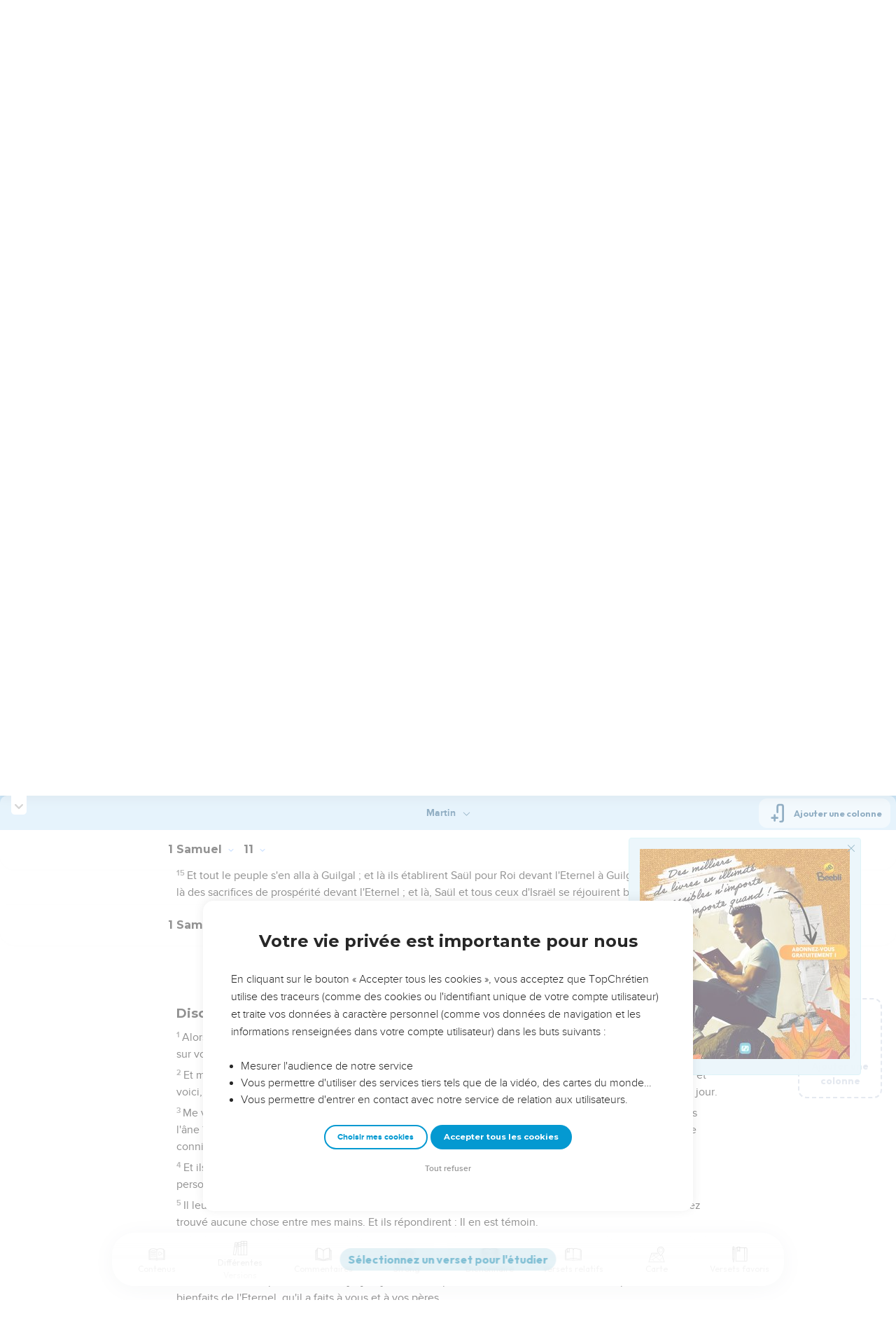

--- FILE ---
content_type: text/html; charset=utf-8
request_url: https://topbible.topchretien.com/verset/chapter?offset=257&versions=MAR
body_size: 8523
content:
<div class="l-trail-header animated fadeIn" id="trail-header-257" style="z-index: 491">
    <div class="bible-col-version bible-col-version--1">
        <div class="bible-col-version__navbar">
            <h3 id="bible-title-257">
                <span>
                    <span class="trail-header-title trail-open-toc trail-testaments" data-panel="testaments"
                        data-book="9">1 Samuel <i class="icon-chevron-thin-down"></i></span>
                    <span class="trail-header-title trail-open-toc trail-chapters" data-panel="chapters"
                        data-book="9">12 <i class="icon-chevron-thin-down"></i></span>
                </span>
            </h3>
            <div class="bible__actions-bar">
                <div class="open-chatbot">
                    <a href="javascript:void(0)" class="button__open-chatbot">
                        <span class="chatbot-pulse"></span>
                        <svg xmlns="http://www.w3.org/2000/svg" width="32" height="32" viewBox="0 0 56 56"><path fill="currentColor" d="M26.688 12.66c.28 0 .421-.164.492-.422c.726-3.914.68-4.008 4.758-4.781c.28-.047.445-.21.445-.492c0-.281-.164-.445-.446-.492c-4.054-.82-3.937-.914-4.757-4.782c-.07-.257-.211-.421-.492-.421s-.422.164-.493.421c-.82 3.868-.68 3.961-4.757 4.782c-.258.046-.446.21-.446.492c0 .281.188.445.445.492c4.079.82 4.032.867 4.758 4.781c.07.258.211.422.492.422M15.344 28.785c.445 0 .75-.281.797-.703c.843-6.258 1.054-6.258 7.523-7.5c.422-.07.727-.352.727-.797c0-.422-.305-.726-.727-.797c-6.469-.89-6.703-1.101-7.523-7.476c-.047-.422-.352-.727-.797-.727c-.422 0-.727.305-.774.75c-.773 6.281-1.101 6.258-7.523 7.453c-.422.094-.727.375-.727.797c0 .469.305.727.82.797c6.376 1.031 6.657 1.195 7.43 7.453c.047.469.352.75.774.75m15.89 25.946c.61 0 1.055-.446 1.172-1.079c1.664-12.843 3.469-14.789 16.172-16.195c.656-.07 1.102-.562 1.102-1.172s-.446-1.078-1.102-1.172c-12.703-1.406-14.508-3.351-16.172-16.195c-.117-.633-.562-1.055-1.172-1.055s-1.054.422-1.148 1.055c-1.664 12.844-3.492 14.789-16.172 16.195c-.68.094-1.125.563-1.125 1.172c0 .61.445 1.102 1.125 1.172c12.656 1.664 14.414 3.375 16.172 16.195c.094.633.539 1.078 1.148 1.078"/></svg>
                    </a>
                </div>
                <div class="text-settings">
                    <a class="text-settings__icon" href="javascript:void(0);">
                        <svg xmlns="http://www.w3.org/2000/svg" width="32" height="32" viewBox="0 0 24 24">
                            <path fill="currentColor"
                                d="M20.06 18a4 4 0 0 1-.2-.89c-.67.7-1.48 1.05-2.41 1.05c-.83 0-1.52-.24-2.05-.71c-.53-.45-.8-1.06-.8-1.79c0-.88.33-1.56 1-2.05s1.61-.73 2.83-.73h1.4v-.64q0-.735-.45-1.17c-.3-.29-.75-.43-1.33-.43c-.52 0-.95.12-1.3.36c-.35.25-.52.54-.52.89h-1.46c0-.43.15-.84.45-1.24c.28-.4.71-.71 1.22-.94c.51-.21 1.06-.35 1.69-.35c.98 0 1.74.24 2.29.73s.84 1.16.86 2.02V16c0 .8.1 1.42.3 1.88V18zm-2.4-1.12c.45 0 .88-.11 1.29-.32c.4-.21.7-.49.88-.83v-1.57H18.7c-1.77 0-2.66.47-2.66 1.41c0 .43.15.73.46.96c.3.23.68.35 1.16.35m-12.2-3.17h4.07L7.5 8.29zM6.64 6h1.72l4.71 12h-1.93l-.97-2.57H4.82L3.86 18H1.93z" />
                        </svg>
                    </a>
                </div>
                
                <div class="bible-listen">
                    <!--  -->
                        
                            <a href="#" class="dropit btn-icon-listen"
                                data-mp3="https://s.topchretien.com/media/topbible/bible/09_12.mp3"
                                data-title="1 Samuel - Chapitre 12 - Version Segond 1910"
                                title="Écouter 1 Samuel - Chapitre 12 - Version Segond 1910">
                                
                            <svg xmlns="http://www.w3.org/2000/svg" width="32" height="32" viewBox="0 0 24 24"><path fill="currentColor" fill-rule="evenodd" d="M11.955 2.25h.09c1.837 0 3.276 0 4.419.124c1.165.126 2.11.388 2.916.974a5.75 5.75 0 0 1 1.272 1.272c.586.807.848 1.75.974 2.916c.124 1.143.124 2.582.124 4.419v2.838a.75.75 0 0 1 1 .707v2a.75.75 0 0 1-1.008.704c-.006.2-.015.386-.03.555c-.04.435-.128.836-.343 1.212c-.143.25-.323.477-.535.672c-.32.295-.692.463-1.103.588c-.388.117-.871.213-1.443.325l-.074.015c-.39.077-.744.147-1.04.17c-.317.025-.675.008-1.017-.185a1.76 1.76 0 0 1-.524-.45c-.237-.304-.316-.65-.35-.97c-.033-.3-.033-.672-.033-1.088v-5.236c0-.354 0-.672.025-.933c.027-.279.09-.58.273-.859c.151-.23.354-.422.593-.56c.295-.17.603-.208.88-.21c.257-.002.565.029.901.062l.07.007c.586.057 1.079.106 1.478.185c.275.055.536.129.78.246c0-1.762-.006-3.047-.115-4.052c-.113-1.038-.328-1.688-.697-2.196a4.25 4.25 0 0 0-.94-.94c-.508-.37-1.158-.585-2.196-.697c-1.052-.114-2.41-.115-4.302-.115c-1.892 0-3.25.001-4.302.115c-1.038.112-1.688.328-2.196.697a4.25 4.25 0 0 0-.94.94c-.37.508-.585 1.158-.697 2.196c-.109 1.005-.115 2.29-.115 4.052a3.27 3.27 0 0 1 .78-.246c.4-.079.892-.127 1.478-.185l.07-.007c.336-.033.644-.064.9-.062c.278.002.586.04.88.21c.24.138.443.33.594.56c.183.28.245.58.273.859c.025.26.025.579.025.933v5.236c0 .416 0 .787-.032 1.088c-.035.32-.114.666-.351.97a1.76 1.76 0 0 1-.524.45c-.342.193-.7.21-1.018.185a9.796 9.796 0 0 1-1.04-.17l-.073-.015c-.572-.112-1.055-.208-1.443-.325c-.411-.125-.783-.293-1.103-.588a2.816 2.816 0 0 1-.535-.672c-.215-.376-.302-.777-.343-1.212a8.633 8.633 0 0 1-.03-.555a.75.75 0 0 1-1.008-.704v-2a.75.75 0 0 1 1-.707v-2.838c0-1.837 0-3.276.124-4.419c.126-1.165.388-2.11.974-2.916A5.75 5.75 0 0 1 4.62 3.348c.807-.586 1.75-.848 2.916-.974c1.143-.124 2.582-.124 4.419-.124M3.75 17.193c0 .652 0 1.09.032 1.427c.03.326.084.49.15.606c.069.118.153.224.25.314c.092.085.228.166.522.255c.308.094.717.175 1.333.297c.442.087.71.138.906.154a.678.678 0 0 0 .171-.001a.261.261 0 0 0 .07-.062a.684.684 0 0 0 .042-.207c.023-.211.024-.5.024-.966v-5.165c0-.398 0-.641-.018-.82a.65.65 0 0 0-.034-.182a.268.268 0 0 0-.083-.08a.648.648 0 0 0-.147-.013a8.557 8.557 0 0 0-.777.058c-.631.062-1.05.104-1.37.168c-.305.06-.447.128-.542.2c-.14.105-.26.24-.35.4c-.064.114-.118.278-.147.609c-.031.341-.032.785-.032 1.443zm16.5-1.565c0-.658 0-1.102-.032-1.443c-.03-.33-.083-.495-.147-.61a1.324 1.324 0 0 0-.35-.4c-.095-.071-.237-.139-.542-.2c-.32-.063-.739-.105-1.37-.167a8.56 8.56 0 0 0-.777-.058a.648.648 0 0 0-.147.012a.268.268 0 0 0-.083.081a.647.647 0 0 0-.034.181c-.017.18-.018.423-.018.82v5.166c0 .466.001.755.024.965a.684.684 0 0 0 .042.208a.27.27 0 0 0 .07.062c.016.003.064.01.17 0c.198-.015.465-.066.907-.153c.616-.122 1.025-.203 1.333-.297c.294-.089.43-.17.522-.255c.097-.09.181-.196.25-.314c.066-.117.12-.28.15-.606c.031-.338.032-.775.032-1.427z" clip-rule="evenodd"/></svg>
                            </a>
                </div>
                
                <a class="bible-col-version--search" href="javascript:void(0);">
                    <i class="icon-search-glass"></i>
                </a>
            </div>
        </div>
    </div>
    <div class="l-bible-col-versions">
  
    
    <div class="l-bible-col-version l-bible-col-version-1">
    
    </div>
    
 
</div>


</div>
<div class="l-trail-content" style="z-index: 490">
    
    <ul class="l-bible-cols">
  <li class="l-bible-col l-bible-col-versions">
    <ul>
       
      <li
        id="bible-col-257-1"
        class="l-bible-col-version l-bible-col-version-1 bible-version-MAR"
      >
        
        <div class="lumo-player__reading-default">
          <div class="lumo-container">
    <div class="lumo-container__outter"></div>
    
        Seuls les Évangiles sont disponibles en vidéo pour le moment.
        
</div>
        </div>
                <h4>Discours de Samuel aux Israélites</h4> <div data-class="bible-verse-257-1" data-book="1 Samuel" data-version="MAR" data-djangoid="7462" data-bookorder="9" data-chapter="12" data-verse="1" class="bible-verse adjusted-text-size bible-verse-257-1 " id="bible-verse-257-1-MAR"  data-shares="0" data-notes="&#39;&#39;">
  
    
      <span class="number-verse">1</span>
      <span class="bible-verse-text ">
      Alors Samuel dit à tout Israël : Voici, j'ai obéi à votre parole en tout ce que vous m'avez dit, et j'ai établi un Roi sur vous.
      </span>
      
    
    
    
</div>  <h4></h4> <div data-class="bible-verse-257-2" data-book="1 Samuel" data-version="MAR" data-djangoid="7463" data-bookorder="9" data-chapter="12" data-verse="2" class="bible-verse adjusted-text-size bible-verse-257-2 " id="bible-verse-257-2-MAR"  data-shares="0" data-notes="&#39;&#39;">
  
    
      <span class="number-verse">2</span>
      <span class="bible-verse-text ">
      Et maintenant, voici le Roi qui marche devant vous, car pour moi je suis vieux, et tout blanc de vieillesse, et voici, mes fils aussi sont avec vous ; et pour moi j'ai marché devant vous, depuis ma jeunesse jusques à ce jour.
      </span>
      
    
    
    
</div>  <h4></h4> <div data-class="bible-verse-257-3" data-book="1 Samuel" data-version="MAR" data-djangoid="7464" data-bookorder="9" data-chapter="12" data-verse="3" class="bible-verse adjusted-text-size bible-verse-257-3 " id="bible-verse-257-3-MAR"  data-shares="0" data-notes="&#39;&#39;">
  
    
      <span class="number-verse">3</span>
      <span class="bible-verse-text ">
      Me voici, répondez-moi, devant l'Eternel, et devant son oint. De qui ai-je pris le boeuf ? et de qui ai-je pris l'âne ? et à qui ai-je fait tort ? qui ai-je foulé ? et de la main de qui ai-je pris des récompenses, afin d'user de connivence à son égard, et je vous en ferai restitution ?
      </span>
      
    
    
    
</div>  <h4></h4> <div data-class="bible-verse-257-4" data-book="1 Samuel" data-version="MAR" data-djangoid="7465" data-bookorder="9" data-chapter="12" data-verse="4" class="bible-verse adjusted-text-size bible-verse-257-4 " id="bible-verse-257-4-MAR"  data-shares="0" data-notes="&#39;&#39;">
  
    
      <span class="number-verse">4</span>
      <span class="bible-verse-text ">
      Et ils répondirent : Tu ne nous as point opprimés, et tu ne nous as point foulés, et tu n'as rien pris de personne.
      </span>
      
    
    
    
</div>  <h4></h4> <div data-class="bible-verse-257-5" data-book="1 Samuel" data-version="MAR" data-djangoid="7466" data-bookorder="9" data-chapter="12" data-verse="5" class="bible-verse adjusted-text-size bible-verse-257-5 " id="bible-verse-257-5-MAR"  data-shares="0" data-notes="&#39;&#39;">
  
    
      <span class="number-verse">5</span>
      <span class="bible-verse-text ">
      Il leur dit encore : L'Eternel est témoin contre vous ; son oint aussi est témoin aujourd'hui, que vous n'avez trouvé aucune chose entre mes mains. Et ils répondirent : Il en est témoin.
      </span>
      
    
    
    
</div>  <h4></h4> <div data-class="bible-verse-257-6" data-book="1 Samuel" data-version="MAR" data-djangoid="7467" data-bookorder="9" data-chapter="12" data-verse="6" class="bible-verse adjusted-text-size bible-verse-257-6 " id="bible-verse-257-6-MAR" data-locations="[{&#34;name&#34;: &#34;EGYPTE (1)&#34;, &#34;location&#34;: &#34;30.108086,31.33822&#34;, &#34;id&#34;: 35700, &#34;url&#34;: &#34;https://topbible.topchretien.com/dictionnaire/egypte-1/&#34;}]" data-shares="0" data-notes="&#39;&#39;">
  
    
      <span class="number-verse">6</span>
      <span class="bible-verse-text ">
      Alors Samuel dit au peuple : L'Eternel est celui qui a fait Moïse et Aaron, et qui a fait monter vos pères hors du pays d'Egypte.
      </span>
      
    
    
    
</div>  <h4></h4> <div data-class="bible-verse-257-7" data-book="1 Samuel" data-version="MAR" data-djangoid="7468" data-bookorder="9" data-chapter="12" data-verse="7" class="bible-verse adjusted-text-size bible-verse-257-7 " id="bible-verse-257-7-MAR"  data-shares="0" data-notes="&#39;&#39;">
  
    
      <span class="number-verse">7</span>
      <span class="bible-verse-text ">
      Maintenant donc présentez-vous [ici], et j'entrerai en procès contre vous devant l'Eternel, pour tous les bienfaits de l'Eternel, qu'il a faits à vous et à vos pères.
      </span>
      
    
    
    
</div>  <h4></h4> <div data-class="bible-verse-257-8" data-book="1 Samuel" data-version="MAR" data-djangoid="7469" data-bookorder="9" data-chapter="12" data-verse="8" class="bible-verse adjusted-text-size bible-verse-257-8 " id="bible-verse-257-8-MAR" data-locations="[{&#34;name&#34;: &#34;EGYPTE (1)&#34;, &#34;location&#34;: &#34;30.108086,31.33822&#34;, &#34;id&#34;: 35700, &#34;url&#34;: &#34;https://topbible.topchretien.com/dictionnaire/egypte-1/&#34;}]" data-shares="0" data-notes="&#39;&#39;">
  
    
      <span class="number-verse">8</span>
      <span class="bible-verse-text ">
      Après que Jacob fut entré en Egypte, vos pères crièrent à l'Eternel, et l'Eternel envoya Moïse et Aaron qui tirèrent vos pères hors d'Egypte, et qui les ont fait habiter en ce lieu-ci.
      </span>
      
    
    
    
</div>  <h4></h4> <div data-class="bible-verse-257-9" data-book="1 Samuel" data-version="MAR" data-djangoid="7470" data-bookorder="9" data-chapter="12" data-verse="9" class="bible-verse adjusted-text-size bible-verse-257-9 " id="bible-verse-257-9-MAR" data-locations="[{&#34;name&#34;: &#34;HATSOR&#34;, &#34;location&#34;: &#34;31.162327,35.057114&#34;, &#34;id&#34;: 37058, &#34;url&#34;: &#34;https://topbible.topchretien.com/dictionnaire/hatsor/&#34;}, {&#34;name&#34;: &#34;MOAB, MOABITES&#34;, &#34;location&#34;: &#34;31.496845,35.782841&#34;, &#34;id&#34;: 37383, &#34;url&#34;: &#34;https://topbible.topchretien.com/dictionnaire/moab-moabites/&#34;}]" data-shares="0" data-notes="&#39;&#39;">
  
    
      <span class="number-verse">9</span>
      <span class="bible-verse-text ">
      Mais ils oublièrent l'Eternel leur Dieu, et il les livra entre les mains de Siséra, chef de l'armée de Hatsor, et entre les mains des Philistins, et entre les mains du Roi de Moab, qui leur firent la guerre.
      </span>
      
    
    
    
</div>  <h4></h4> <div data-class="bible-verse-257-10" data-book="1 Samuel" data-version="MAR" data-djangoid="7471" data-bookorder="9" data-chapter="12" data-verse="10" class="bible-verse adjusted-text-size bible-verse-257-10 " id="bible-verse-257-10-MAR"  data-shares="0" data-notes="&#39;&#39;">
  
    
      <span class="number-verse">10</span>
      <span class="bible-verse-text ">
      Après ils crièrent à l'Eternel, et dirent : Nous avons péché ; car nous avons abandonné l'Eternel, et nous avons servi les Bahalins, et Hastaroth. Maintenant donc délivre-nous des mains de nos ennemis, et nous te servirons.
      </span>
      
    
    
    
</div>  <h4></h4> <div data-class="bible-verse-257-11" data-book="1 Samuel" data-version="MAR" data-djangoid="7472" data-bookorder="9" data-chapter="12" data-verse="11" class="bible-verse adjusted-text-size bible-verse-257-11 " id="bible-verse-257-11-MAR"  data-shares="0" data-notes="&#39;&#39;">
  
    
      <span class="number-verse">11</span>
      <span class="bible-verse-text ">
      Et l'Eternel a envoyé Jerubbahal, et Bedan, et Jephthé, et Samuel, et il vous a délivrés de la main de tous vos ennemis d'alentour, et vous avez habité en pleine assurance.
      </span>
      
    
    
    
</div>  <h4></h4> <div data-class="bible-verse-257-12" data-book="1 Samuel" data-version="MAR" data-djangoid="7473" data-bookorder="9" data-chapter="12" data-verse="12" class="bible-verse adjusted-text-size bible-verse-257-12 " id="bible-verse-257-12-MAR"  data-shares="0" data-notes="&#39;&#39;">
  
    
      <span class="number-verse">12</span>
      <span class="bible-verse-text ">
      Mais quand vous avez vu que Nahas Roi des enfants de Hammon venait contre vous, vous m'avez dit : Non, mais un Roi régnera sur nous ; quoique l'Eternel votre Dieu fût votre Roi.
      </span>
      
    
    
    
</div>  <h4></h4> <div data-class="bible-verse-257-13" data-book="1 Samuel" data-version="MAR" data-djangoid="7474" data-bookorder="9" data-chapter="12" data-verse="13" class="bible-verse adjusted-text-size bible-verse-257-13 " id="bible-verse-257-13-MAR"  data-shares="0" data-notes="&#39;&#39;">
  
    
      <span class="number-verse">13</span>
      <span class="bible-verse-text ">
      Maintenant donc voici le Roi que vous avez choisi, que vous avez demandé, et voici l'Eternel l'a établi Roi sur vous.
      </span>
      
    
    
    
</div>  <h4></h4> <div data-class="bible-verse-257-14" data-book="1 Samuel" data-version="MAR" data-djangoid="7475" data-bookorder="9" data-chapter="12" data-verse="14" class="bible-verse adjusted-text-size bible-verse-257-14 " id="bible-verse-257-14-MAR"  data-shares="0" data-notes="&#39;&#39;">
  
    
      <span class="number-verse">14</span>
      <span class="bible-verse-text ">
      Si vous craignez l'Eternel, et que vous le serviez, et obéissiez à sa voix, et que vous ne soyez point rebelles au commandement de l'Eternel, alors et vous, et votre Roi qui règne sur vous, vous serez sous la conduite de l'Eternel votre Dieu.
      </span>
      
    
    
    
</div>  <h4></h4> <div data-class="bible-verse-257-15" data-book="1 Samuel" data-version="MAR" data-djangoid="7476" data-bookorder="9" data-chapter="12" data-verse="15" class="bible-verse adjusted-text-size bible-verse-257-15 " id="bible-verse-257-15-MAR"  data-shares="0" data-notes="&#39;&#39;">
  
    
      <span class="number-verse">15</span>
      <span class="bible-verse-text ">
      Mais si vous n'obéissez pas à la voix de l'Eternel, et si vous êtes rebelles au commandement de l'Eternel, la main de l'Eternel sera aussi contre vous, comme elle a été contre vos pères.
      </span>
      
    
    
    
</div>  <h4></h4> <div data-class="bible-verse-257-16" data-book="1 Samuel" data-version="MAR" data-djangoid="7477" data-bookorder="9" data-chapter="12" data-verse="16" class="bible-verse adjusted-text-size bible-verse-257-16 " id="bible-verse-257-16-MAR"  data-shares="4" data-notes="&#39;&#39;">
  
    
      <span class="number-verse">16</span>
      <span class="bible-verse-text ">
      Or maintenant arrêtez-vous, et voyez cette grande chose que l'Eternel va faire devant vos yeux.
      </span>
      
    
    
    
</div>  <h4></h4> <div data-class="bible-verse-257-17" data-book="1 Samuel" data-version="MAR" data-djangoid="7478" data-bookorder="9" data-chapter="12" data-verse="17" class="bible-verse adjusted-text-size bible-verse-257-17 " id="bible-verse-257-17-MAR"  data-shares="0" data-notes="&#39;&#39;">
  
    
      <span class="number-verse">17</span>
      <span class="bible-verse-text ">
      N'est-ce pas aujourd'hui la moisson des blés ? Je crierai à l'Eternel, et il fera tonner et pleuvoir ; afin que vous sachiez et que vous voyiez, combien le mal que vous avez fait en la présence de l'Eternel est grand, d'avoir demandé un Roi pour vous.
      </span>
      
    
    
    
</div>  <h4></h4> <div data-class="bible-verse-257-18" data-book="1 Samuel" data-version="MAR" data-djangoid="7479" data-bookorder="9" data-chapter="12" data-verse="18" class="bible-verse adjusted-text-size bible-verse-257-18 " id="bible-verse-257-18-MAR"  data-shares="0" data-notes="&#39;&#39;">
  
    
      <span class="number-verse">18</span>
      <span class="bible-verse-text ">
      Alors Samuel cria à l'Eternel, et l'Eternel fit tonner et pleuvoir en ce jour-là ; et tout le peuple craignit fort l'Eternel et Samuel.
      </span>
      
    
    
    
</div>  <h4></h4> <div data-class="bible-verse-257-19" data-book="1 Samuel" data-version="MAR" data-djangoid="7480" data-bookorder="9" data-chapter="12" data-verse="19" class="bible-verse adjusted-text-size bible-verse-257-19 " id="bible-verse-257-19-MAR"  data-shares="0" data-notes="&#39;&#39;">
  
    
      <span class="number-verse">19</span>
      <span class="bible-verse-text ">
      Et tout le peuple dit à Samuel : Prie pour tes serviteurs l'Eternel ton Dieu, afin que nous ne mourions point ; car nous avons ajouté ce mal à tous nos [autres] péchés, d'avoir demandé un Roi pour nous.
      </span>
      
    
    
    
</div>  <h4></h4> <div data-class="bible-verse-257-20" data-book="1 Samuel" data-version="MAR" data-djangoid="7481" data-bookorder="9" data-chapter="12" data-verse="20" class="bible-verse adjusted-text-size bible-verse-257-20 " id="bible-verse-257-20-MAR"  data-shares="0" data-notes="&#39;&#39;">
  
    
      <span class="number-verse">20</span>
      <span class="bible-verse-text ">
      Alors Samuel dit au peuple : Ne craignez point ; vous avez fait tout ce mal-ci, néanmoins ne vous détournez point d'après l'Eternel, mais servez l'Eternel de tout votre coeur.
      </span>
      
    
    
    
</div>  <h4></h4> <div data-class="bible-verse-257-21" data-book="1 Samuel" data-version="MAR" data-djangoid="7482" data-bookorder="9" data-chapter="12" data-verse="21" class="bible-verse adjusted-text-size bible-verse-257-21 " id="bible-verse-257-21-MAR"  data-shares="0" data-notes="&#39;&#39;">
  
    
      <span class="number-verse">21</span>
      <span class="bible-verse-text ">
      Ne vous en détournez donc point, car ce serait vous détourner après des choses de néant, qui ne vous apporteraient aucun profit, et qui ne vous délivreraient point ; puisque ce sont des choses de néant.
      </span>
      
    
    
    
</div>  <h4></h4> <div data-class="bible-verse-257-22" data-book="1 Samuel" data-version="MAR" data-djangoid="7483" data-bookorder="9" data-chapter="12" data-verse="22" class="bible-verse adjusted-text-size bible-verse-257-22 " id="bible-verse-257-22-MAR"  data-shares="0" data-notes="&#39;&#39;">
  
    
      <span class="number-verse">22</span>
      <span class="bible-verse-text ">
      Car l'Eternel pour l'amour de son grand Nom n'abandonnera point son peuple ; parce que l'Eternel a voulu vous faire son peuple.
      </span>
      
    
    
    
</div>  <h4></h4> <div data-class="bible-verse-257-23" data-book="1 Samuel" data-version="MAR" data-djangoid="7484" data-bookorder="9" data-chapter="12" data-verse="23" class="bible-verse adjusted-text-size bible-verse-257-23 " id="bible-verse-257-23-MAR"  data-shares="0" data-notes="&#39;&#39;">
  
    
      <span class="number-verse">23</span>
      <span class="bible-verse-text ">
      Et pour moi, Dieu me garde que je pèche contre l'Eternel, et que je cesse de prier pour vous ; mais je vous enseignerai le bon et le droit chemin.
      </span>
      
    
    
    
</div>  <h4></h4> <div data-class="bible-verse-257-24" data-book="1 Samuel" data-version="MAR" data-djangoid="7485" data-bookorder="9" data-chapter="12" data-verse="24" class="bible-verse adjusted-text-size bible-verse-257-24 " id="bible-verse-257-24-MAR"  data-shares="0" data-notes="&#39;&#39;">
  
    
      <span class="number-verse">24</span>
      <span class="bible-verse-text ">
      Seulement craignez l'Eternel, et servez-le en vérité, de tout votre coeur ; car vous avez vu les choses magnifiques qu'il a faites pour vous.
      </span>
      
    
    
    
</div>  <h4></h4> <div data-class="bible-verse-257-25" data-book="1 Samuel" data-version="MAR" data-djangoid="7486" data-bookorder="9" data-chapter="12" data-verse="25" class="bible-verse adjusted-text-size bible-verse-257-25 " id="bible-verse-257-25-MAR"  data-shares="0" data-notes="&#39;&#39;">
  
    
      <span class="number-verse">25</span>
      <span class="bible-verse-text ">
      Mais si vous persévérez à mal faire, vous serez consumés vous et votre Roi.
      </span>
      
    
    
    
</div>   
      </li>
        
      <div class="element__add-column dropit" data-menu="#add-column__dropdown">
        <svg
          width="100"
          height="146"
          viewBox="0 0 100 146"
          fill="none"
          xmlns="http://www.w3.org/2000/svg"
        >
          <path
            d="M68.11 145.441C61.9697 145.441 55.9674 143.62 50.8621 140.209C45.7568 136.797 41.7777 131.949 39.428 126.276C37.0783 120.603 36.4636 114.361 37.6615 108.338C38.8595 102.316 41.8163 96.7844 46.1581 92.4426C50.4999 88.1008 56.0317 85.144 62.0539 83.9461C68.0762 82.7481 74.3184 83.3628 79.9913 85.7125C85.6642 88.0622 90.5129 92.0413 93.9243 97.1466C97.3358 102.252 99.1568 108.254 99.157 114.394C99.1488 122.626 95.8751 130.518 90.0544 136.339C84.2338 142.16 76.3416 145.433 68.11 145.441ZM68.11 88.5235C62.9929 88.5235 57.9908 90.0409 53.7361 92.8838C49.4815 95.7267 46.1654 99.7674 44.2072 104.495C42.2491 109.222 41.7368 114.425 42.7352 119.443C43.7335 124.462 46.1977 129.072 49.816 132.69C53.4344 136.308 58.0444 138.772 63.0632 139.77C68.0819 140.769 73.284 140.256 78.0114 138.298C82.7389 136.339 86.7795 133.023 89.6222 128.768C92.465 124.514 93.9822 119.512 93.982 114.394C93.9745 107.535 91.2464 100.959 86.396 96.1084C81.5457 91.2581 74.9694 88.5309 68.11 88.5235Z"
            fill="#CBD4E1"
          />
          <path
            d="M81.046 116.981H55.174C54.8343 116.981 54.4979 116.915 54.184 116.785C53.8702 116.655 53.585 116.464 53.3448 116.224C53.1045 115.984 52.914 115.698 52.784 115.384C52.654 115.071 52.587 114.734 52.587 114.394C52.587 114.055 52.654 113.718 52.784 113.404C52.914 113.091 53.1045 112.805 53.3448 112.565C53.585 112.325 53.8702 112.134 54.184 112.004C54.4979 111.874 54.8343 111.807 55.174 111.807H81.046C81.7322 111.807 82.3902 112.08 82.8753 112.565C83.3605 113.05 83.633 113.708 83.633 114.394C83.633 115.081 83.3605 115.739 82.8753 116.224C82.3902 116.709 81.7322 116.981 81.046 116.981Z"
            fill="#CBD4E1"
          />
          <path
            d="M68.1101 129.917C67.424 129.917 66.7662 129.645 66.2811 129.159C65.796 128.674 65.5233 128.016 65.5231 127.33V101.458C65.5231 100.772 65.7956 100.114 66.2808 99.6292C66.7659 99.144 67.424 98.8715 68.1101 98.8715C68.7962 98.8715 69.4542 99.144 69.9394 99.6292C70.4245 100.114 70.6971 100.772 70.6971 101.458V127.33C70.6968 128.016 70.4242 128.674 69.9391 129.159C69.454 129.645 68.7961 129.917 68.1101 129.917Z"
            fill="#CBD4E1"
          />
          <path
            d="M39.651 145.441H3.43002C2.74468 145.441 2.08742 145.169 1.60244 144.685C1.11745 144.201 0.844342 143.544 0.843018 142.858V3.14547C0.843283 2.45944 1.11593 1.80158 1.60102 1.31648C2.08612 0.83138 2.74398 0.558737 3.43002 0.558472H50C50.6861 0.558737 51.3439 0.83138 51.829 1.31648C52.3141 1.80158 52.5868 2.45944 52.587 3.14547V80.7585C52.587 81.4446 52.3145 82.1026 51.8293 82.5878C51.3441 83.0729 50.6861 83.3455 50 83.3455C49.3139 83.3455 48.6559 83.0729 48.1707 82.5878C47.6856 82.1026 47.413 81.4446 47.413 80.7585V5.73247H6.01302V140.266H39.651C40.3371 140.266 40.9951 140.539 41.4803 141.024C41.9655 141.509 42.238 142.167 42.238 142.853C42.238 143.54 41.9655 144.198 41.4803 144.683C40.9951 145.168 40.3371 145.441 39.651 145.441Z"
            fill="#CBD4E1"
          />
          <path
            d="M96.569 21.2555H49.999C49.3129 21.2555 48.6549 20.9829 48.1697 20.4978C47.6845 20.0126 47.412 19.3546 47.412 18.6685C47.412 17.9824 47.6845 17.3244 48.1697 16.8392C48.6549 16.354 49.3129 16.0815 49.999 16.0815H96.569C97.2551 16.0815 97.9131 16.354 98.3983 16.8392C98.8834 17.3244 99.156 17.9824 99.156 18.6685C99.156 19.3546 98.8834 20.0126 98.3983 20.4978C97.9131 20.9829 97.2551 21.2555 96.569 21.2555Z"
            fill="#CBD4E1"
          />
          <path
            d="M86.22 31.6045C85.7076 31.6056 85.2063 31.4544 84.7799 31.1702C84.3535 30.886 84.021 30.4816 83.8248 30.0082C83.6285 29.5348 83.5773 29.0138 83.6776 28.5113C83.7778 28.0088 84.0251 27.5473 84.388 27.1855L92.91 18.6685L84.389 10.1515C83.9033 9.66575 83.6304 9.00694 83.6304 8.31999C83.6304 7.63304 83.9033 6.97424 84.389 6.48849C84.8747 6.00275 85.5336 5.72986 86.2205 5.72986C86.9075 5.72986 87.5663 6.00275 88.052 6.48849L98.401 16.8365C98.8843 17.3235 99.1556 17.9818 99.1556 18.668C99.1556 19.3541 98.8843 20.0125 98.401 20.4995L88.052 30.8485C87.5651 31.3325 86.9065 31.6042 86.22 31.6045Z"
            fill="#CBD4E1"
          />
        </svg>
        <span>Ajouter une colonne</span>
      </div>
      
    </ul>
  </li>
  <li class="l-bible-col l-bible-col-last"></li>
</ul>
    
    
</div>

--- FILE ---
content_type: text/html; charset=utf-8
request_url: https://topbible.topchretien.com/verset/chapter?offset=256&versions=MAR
body_size: 7795
content:
<div class="l-trail-header animated fadeIn" id="trail-header-256" style="z-index: 491">
    <div class="bible-col-version bible-col-version--1">
        <div class="bible-col-version__navbar">
            <h3 id="bible-title-256">
                <span>
                    <span class="trail-header-title trail-open-toc trail-testaments" data-panel="testaments"
                        data-book="9">1 Samuel <i class="icon-chevron-thin-down"></i></span>
                    <span class="trail-header-title trail-open-toc trail-chapters" data-panel="chapters"
                        data-book="9">11 <i class="icon-chevron-thin-down"></i></span>
                </span>
            </h3>
            <div class="bible__actions-bar">
                <div class="open-chatbot">
                    <a href="javascript:void(0)" class="button__open-chatbot">
                        <span class="chatbot-pulse"></span>
                        <svg xmlns="http://www.w3.org/2000/svg" width="32" height="32" viewBox="0 0 56 56"><path fill="currentColor" d="M26.688 12.66c.28 0 .421-.164.492-.422c.726-3.914.68-4.008 4.758-4.781c.28-.047.445-.21.445-.492c0-.281-.164-.445-.446-.492c-4.054-.82-3.937-.914-4.757-4.782c-.07-.257-.211-.421-.492-.421s-.422.164-.493.421c-.82 3.868-.68 3.961-4.757 4.782c-.258.046-.446.21-.446.492c0 .281.188.445.445.492c4.079.82 4.032.867 4.758 4.781c.07.258.211.422.492.422M15.344 28.785c.445 0 .75-.281.797-.703c.843-6.258 1.054-6.258 7.523-7.5c.422-.07.727-.352.727-.797c0-.422-.305-.726-.727-.797c-6.469-.89-6.703-1.101-7.523-7.476c-.047-.422-.352-.727-.797-.727c-.422 0-.727.305-.774.75c-.773 6.281-1.101 6.258-7.523 7.453c-.422.094-.727.375-.727.797c0 .469.305.727.82.797c6.376 1.031 6.657 1.195 7.43 7.453c.047.469.352.75.774.75m15.89 25.946c.61 0 1.055-.446 1.172-1.079c1.664-12.843 3.469-14.789 16.172-16.195c.656-.07 1.102-.562 1.102-1.172s-.446-1.078-1.102-1.172c-12.703-1.406-14.508-3.351-16.172-16.195c-.117-.633-.562-1.055-1.172-1.055s-1.054.422-1.148 1.055c-1.664 12.844-3.492 14.789-16.172 16.195c-.68.094-1.125.563-1.125 1.172c0 .61.445 1.102 1.125 1.172c12.656 1.664 14.414 3.375 16.172 16.195c.094.633.539 1.078 1.148 1.078"/></svg>
                    </a>
                </div>
                <div class="text-settings">
                    <a class="text-settings__icon" href="javascript:void(0);">
                        <svg xmlns="http://www.w3.org/2000/svg" width="32" height="32" viewBox="0 0 24 24">
                            <path fill="currentColor"
                                d="M20.06 18a4 4 0 0 1-.2-.89c-.67.7-1.48 1.05-2.41 1.05c-.83 0-1.52-.24-2.05-.71c-.53-.45-.8-1.06-.8-1.79c0-.88.33-1.56 1-2.05s1.61-.73 2.83-.73h1.4v-.64q0-.735-.45-1.17c-.3-.29-.75-.43-1.33-.43c-.52 0-.95.12-1.3.36c-.35.25-.52.54-.52.89h-1.46c0-.43.15-.84.45-1.24c.28-.4.71-.71 1.22-.94c.51-.21 1.06-.35 1.69-.35c.98 0 1.74.24 2.29.73s.84 1.16.86 2.02V16c0 .8.1 1.42.3 1.88V18zm-2.4-1.12c.45 0 .88-.11 1.29-.32c.4-.21.7-.49.88-.83v-1.57H18.7c-1.77 0-2.66.47-2.66 1.41c0 .43.15.73.46.96c.3.23.68.35 1.16.35m-12.2-3.17h4.07L7.5 8.29zM6.64 6h1.72l4.71 12h-1.93l-.97-2.57H4.82L3.86 18H1.93z" />
                        </svg>
                    </a>
                </div>
                
                <div class="bible-listen">
                    <!--  -->
                        
                            <a href="#" class="dropit btn-icon-listen"
                                data-mp3="https://s.topchretien.com/media/topbible/bible/09_11.mp3"
                                data-title="1 Samuel - Chapitre 11 - Version Segond 1910"
                                title="Écouter 1 Samuel - Chapitre 11 - Version Segond 1910">
                                
                            <svg xmlns="http://www.w3.org/2000/svg" width="32" height="32" viewBox="0 0 24 24"><path fill="currentColor" fill-rule="evenodd" d="M11.955 2.25h.09c1.837 0 3.276 0 4.419.124c1.165.126 2.11.388 2.916.974a5.75 5.75 0 0 1 1.272 1.272c.586.807.848 1.75.974 2.916c.124 1.143.124 2.582.124 4.419v2.838a.75.75 0 0 1 1 .707v2a.75.75 0 0 1-1.008.704c-.006.2-.015.386-.03.555c-.04.435-.128.836-.343 1.212c-.143.25-.323.477-.535.672c-.32.295-.692.463-1.103.588c-.388.117-.871.213-1.443.325l-.074.015c-.39.077-.744.147-1.04.17c-.317.025-.675.008-1.017-.185a1.76 1.76 0 0 1-.524-.45c-.237-.304-.316-.65-.35-.97c-.033-.3-.033-.672-.033-1.088v-5.236c0-.354 0-.672.025-.933c.027-.279.09-.58.273-.859c.151-.23.354-.422.593-.56c.295-.17.603-.208.88-.21c.257-.002.565.029.901.062l.07.007c.586.057 1.079.106 1.478.185c.275.055.536.129.78.246c0-1.762-.006-3.047-.115-4.052c-.113-1.038-.328-1.688-.697-2.196a4.25 4.25 0 0 0-.94-.94c-.508-.37-1.158-.585-2.196-.697c-1.052-.114-2.41-.115-4.302-.115c-1.892 0-3.25.001-4.302.115c-1.038.112-1.688.328-2.196.697a4.25 4.25 0 0 0-.94.94c-.37.508-.585 1.158-.697 2.196c-.109 1.005-.115 2.29-.115 4.052a3.27 3.27 0 0 1 .78-.246c.4-.079.892-.127 1.478-.185l.07-.007c.336-.033.644-.064.9-.062c.278.002.586.04.88.21c.24.138.443.33.594.56c.183.28.245.58.273.859c.025.26.025.579.025.933v5.236c0 .416 0 .787-.032 1.088c-.035.32-.114.666-.351.97a1.76 1.76 0 0 1-.524.45c-.342.193-.7.21-1.018.185a9.796 9.796 0 0 1-1.04-.17l-.073-.015c-.572-.112-1.055-.208-1.443-.325c-.411-.125-.783-.293-1.103-.588a2.816 2.816 0 0 1-.535-.672c-.215-.376-.302-.777-.343-1.212a8.633 8.633 0 0 1-.03-.555a.75.75 0 0 1-1.008-.704v-2a.75.75 0 0 1 1-.707v-2.838c0-1.837 0-3.276.124-4.419c.126-1.165.388-2.11.974-2.916A5.75 5.75 0 0 1 4.62 3.348c.807-.586 1.75-.848 2.916-.974c1.143-.124 2.582-.124 4.419-.124M3.75 17.193c0 .652 0 1.09.032 1.427c.03.326.084.49.15.606c.069.118.153.224.25.314c.092.085.228.166.522.255c.308.094.717.175 1.333.297c.442.087.71.138.906.154a.678.678 0 0 0 .171-.001a.261.261 0 0 0 .07-.062a.684.684 0 0 0 .042-.207c.023-.211.024-.5.024-.966v-5.165c0-.398 0-.641-.018-.82a.65.65 0 0 0-.034-.182a.268.268 0 0 0-.083-.08a.648.648 0 0 0-.147-.013a8.557 8.557 0 0 0-.777.058c-.631.062-1.05.104-1.37.168c-.305.06-.447.128-.542.2c-.14.105-.26.24-.35.4c-.064.114-.118.278-.147.609c-.031.341-.032.785-.032 1.443zm16.5-1.565c0-.658 0-1.102-.032-1.443c-.03-.33-.083-.495-.147-.61a1.324 1.324 0 0 0-.35-.4c-.095-.071-.237-.139-.542-.2c-.32-.063-.739-.105-1.37-.167a8.56 8.56 0 0 0-.777-.058a.648.648 0 0 0-.147.012a.268.268 0 0 0-.083.081a.647.647 0 0 0-.034.181c-.017.18-.018.423-.018.82v5.166c0 .466.001.755.024.965a.684.684 0 0 0 .042.208a.27.27 0 0 0 .07.062c.016.003.064.01.17 0c.198-.015.465-.066.907-.153c.616-.122 1.025-.203 1.333-.297c.294-.089.43-.17.522-.255c.097-.09.181-.196.25-.314c.066-.117.12-.28.15-.606c.031-.338.032-.775.032-1.427z" clip-rule="evenodd"/></svg>
                            </a>
                </div>
                
                <a class="bible-col-version--search" href="javascript:void(0);">
                    <i class="icon-search-glass"></i>
                </a>
            </div>
        </div>
    </div>
    <div class="l-bible-col-versions">
  
    
    <div class="l-bible-col-version l-bible-col-version-1">
    
    </div>
    
 
</div>


</div>
<div class="l-trail-content" style="z-index: 490">
    
    <ul class="l-bible-cols">
  <li class="l-bible-col l-bible-col-versions">
    <ul>
       
      <li
        id="bible-col-256-1"
        class="l-bible-col-version l-bible-col-version-1 bible-version-MAR"
      >
        
        <div class="lumo-player__reading-default">
          <div class="lumo-container">
    <div class="lumo-container__outter"></div>
    
        Seuls les Évangiles sont disponibles en vidéo pour le moment.
        
</div>
        </div>
                <h4>Saül remporte une victoire sur les Ammonites</h4> <div data-class="bible-verse-256-1" data-book="1 Samuel" data-version="MAR" data-djangoid="7447" data-bookorder="9" data-chapter="11" data-verse="1" class="bible-verse adjusted-text-size bible-verse-256-1 " id="bible-verse-256-1-MAR" data-locations="[{&#34;name&#34;: &#34;GALAAD&#34;, &#34;location&#34;: &#34;32.50984,35.408434&#34;, &#34;id&#34;: 34217, &#34;url&#34;: &#34;https://topbible.topchretien.com/dictionnaire/galaad/&#34;}, {&#34;name&#34;: &#34;JAB\u00c8S&#34;, &#34;location&#34;: &#34;32.379821,35.611587&#34;, &#34;id&#34;: 37407, &#34;url&#34;: &#34;https://topbible.topchretien.com/dictionnaire/jabes/&#34;}]" data-shares="0" data-notes="&#39;&#39;">
  
    
      <span class="number-verse">1</span>
      <span class="bible-verse-text ">
      Or Nahas Hammonite monta, et se campa contre Jabés de Galaad. Et tous ceux de Jabés dirent à Nahas : Traite alliance avec nous, et nous te servirons.
      </span>
      
    
    
    
</div>  <h4></h4> <div data-class="bible-verse-256-2" data-book="1 Samuel" data-version="MAR" data-djangoid="7448" data-bookorder="9" data-chapter="11" data-verse="2" class="bible-verse adjusted-text-size bible-verse-256-2 " id="bible-verse-256-2-MAR" data-locations="[{&#34;name&#34;: &#34;GALAAD&#34;, &#34;location&#34;: &#34;32.50984,35.408434&#34;, &#34;id&#34;: 34217, &#34;url&#34;: &#34;https://topbible.topchretien.com/dictionnaire/galaad/&#34;}]" data-shares="0" data-notes="&#39;&#39;">
  
    
      <span class="number-verse">2</span>
      <span class="bible-verse-text ">
      Mais Nahas Hammonite leur répondit : Je traiterai [alliance] avec vous à cette condition, que je vous crève à tous l'oeil droit, et que je mette cela pour opprobre sur tout Israël.
      </span>
      
    
    
    
</div>  <h4></h4> <div data-class="bible-verse-256-3" data-book="1 Samuel" data-version="MAR" data-djangoid="7449" data-bookorder="9" data-chapter="11" data-verse="3" class="bible-verse adjusted-text-size bible-verse-256-3 " id="bible-verse-256-3-MAR" data-locations="[{&#34;name&#34;: &#34;GALAAD&#34;, &#34;location&#34;: &#34;32.50984,35.408434&#34;, &#34;id&#34;: 34217, &#34;url&#34;: &#34;https://topbible.topchretien.com/dictionnaire/galaad/&#34;}, {&#34;name&#34;: &#34;JAB\u00c8S&#34;, &#34;location&#34;: &#34;32.379821,35.611587&#34;, &#34;id&#34;: 37407, &#34;url&#34;: &#34;https://topbible.topchretien.com/dictionnaire/jabes/&#34;}]" data-shares="0" data-notes="&#39;&#39;">
  
    
      <span class="number-verse">3</span>
      <span class="bible-verse-text ">
      Et les Anciens de Jabés lui dirent : Donne-nous sept jours de trêve, et nous enverrons des messagers par tous les quartiers d'Israël, et s'il n'y a personne qui nous délivre, nous nous rendrons à toi.
      </span>
      
    
    
    
</div>  <h4></h4> <div data-class="bible-verse-256-4" data-book="1 Samuel" data-version="MAR" data-djangoid="7450" data-bookorder="9" data-chapter="11" data-verse="4" class="bible-verse adjusted-text-size bible-verse-256-4 " id="bible-verse-256-4-MAR" data-locations="[{&#34;name&#34;: &#34;GUIB\u00c9A&#34;, &#34;location&#34;: &#34;31.433331,35.133331&#34;, &#34;id&#34;: 33428, &#34;url&#34;: &#34;https://topbible.topchretien.com/dictionnaire/guibea/&#34;}, {&#34;name&#34;: &#34;GALAAD&#34;, &#34;location&#34;: &#34;32.50984,35.408434&#34;, &#34;id&#34;: 34217, &#34;url&#34;: &#34;https://topbible.topchretien.com/dictionnaire/galaad/&#34;}, {&#34;name&#34;: &#34;GUIB\u00c9ATH&#34;, &#34;location&#34;: &#34;31.863783,35.518546&#34;, &#34;id&#34;: 34700, &#34;url&#34;: &#34;https://topbible.topchretien.com/dictionnaire/guibeath/&#34;}]" data-shares="0" data-notes="&#39;&#39;">
  
    
      <span class="number-verse">4</span>
      <span class="bible-verse-text ">
      Les messagers donc vinrent en Guib-ha-Saül, et dirent ces paroles devant le peuple ; et tout le peuple éleva sa voix, et pleura.
      </span>
      
    
    
    
</div>  <h4></h4> <div data-class="bible-verse-256-5" data-book="1 Samuel" data-version="MAR" data-djangoid="7451" data-bookorder="9" data-chapter="11" data-verse="5" class="bible-verse adjusted-text-size bible-verse-256-5 " id="bible-verse-256-5-MAR" data-locations="[{&#34;name&#34;: &#34;GALAAD&#34;, &#34;location&#34;: &#34;32.50984,35.408434&#34;, &#34;id&#34;: 34217, &#34;url&#34;: &#34;https://topbible.topchretien.com/dictionnaire/galaad/&#34;}, {&#34;name&#34;: &#34;JAB\u00c8S&#34;, &#34;location&#34;: &#34;32.379821,35.611587&#34;, &#34;id&#34;: 37407, &#34;url&#34;: &#34;https://topbible.topchretien.com/dictionnaire/jabes/&#34;}]" data-shares="0" data-notes="&#39;&#39;">
  
    
      <span class="number-verse">5</span>
      <span class="bible-verse-text ">
      Et voici Saül revenait des champs derrière ses boeufs ; et il dit : Qu'est-ce qu'a ce peuple pour pleurer ainsi ? Et on lui récita ce qu'avaient dit ceux de Jabés.
      </span>
      
    
    
    
</div>  <h4></h4> <div data-class="bible-verse-256-6" data-book="1 Samuel" data-version="MAR" data-djangoid="7452" data-bookorder="9" data-chapter="11" data-verse="6" class="bible-verse adjusted-text-size bible-verse-256-6 " id="bible-verse-256-6-MAR" data-locations="[{&#34;name&#34;: &#34;GALAAD&#34;, &#34;location&#34;: &#34;32.50984,35.408434&#34;, &#34;id&#34;: 34217, &#34;url&#34;: &#34;https://topbible.topchretien.com/dictionnaire/galaad/&#34;}]" data-shares="0" data-notes="&#39;&#39;">
  
    
      <span class="number-verse">6</span>
      <span class="bible-verse-text ">
      Or l'Esprit de Dieu saisit Saül, lorsqu'il entendit ces paroles, et il fut embrasé de colère.
      </span>
      
    
    
    
</div>  <h4></h4> <div data-class="bible-verse-256-7" data-book="1 Samuel" data-version="MAR" data-djangoid="7453" data-bookorder="9" data-chapter="11" data-verse="7" class="bible-verse adjusted-text-size bible-verse-256-7 " id="bible-verse-256-7-MAR" data-locations="[{&#34;name&#34;: &#34;GALAAD&#34;, &#34;location&#34;: &#34;32.50984,35.408434&#34;, &#34;id&#34;: 34217, &#34;url&#34;: &#34;https://topbible.topchretien.com/dictionnaire/galaad/&#34;}]" data-shares="0" data-notes="&#39;&#39;">
  
    
      <span class="number-verse">7</span>
      <span class="bible-verse-text ">
      Et il prit une couple de boeufs, et les coupa en morceaux, et en envoya dans tous les quartiers d'Israël par des messagers exprès, en disant : On en fera de même aux boeufs de tous ceux qui ne sortiront point, et qui ne suivront point Saül et Samuel. Et la frayeur de l'Eternel tomba sur le peuple, et ils sortirent comme si ce n'eût été qu'un seul homme.
      </span>
      
    
    
    
</div>  <h4></h4> <div data-class="bible-verse-256-8" data-book="1 Samuel" data-version="MAR" data-djangoid="7454" data-bookorder="9" data-chapter="11" data-verse="8" class="bible-verse adjusted-text-size bible-verse-256-8 " id="bible-verse-256-8-MAR" data-locations="[{&#34;name&#34;: &#34;GALAAD&#34;, &#34;location&#34;: &#34;32.50984,35.408434&#34;, &#34;id&#34;: 34217, &#34;url&#34;: &#34;https://topbible.topchretien.com/dictionnaire/galaad/&#34;}, {&#34;name&#34;: &#34;B\u00c9ZEK&#34;, &#34;location&#34;: &#34;32.3667,35.4&#34;, &#34;id&#34;: 34343, &#34;url&#34;: &#34;https://topbible.topchretien.com/dictionnaire/bezek/&#34;}]" data-shares="0" data-notes="&#39;&#39;">
  
    
      <span class="number-verse">8</span>
      <span class="bible-verse-text ">
      Et [Saül] les dénombra en Bézec ; et il y eut trois cent mille hommes des enfants d'Israël, et trente mille des gens de Juda.
      </span>
      
    
    
    
</div>  <h4></h4> <div data-class="bible-verse-256-9" data-book="1 Samuel" data-version="MAR" data-djangoid="7455" data-bookorder="9" data-chapter="11" data-verse="9" class="bible-verse adjusted-text-size bible-verse-256-9 " id="bible-verse-256-9-MAR" data-locations="[{&#34;name&#34;: &#34;GALAAD&#34;, &#34;location&#34;: &#34;32.50984,35.408434&#34;, &#34;id&#34;: 34217, &#34;url&#34;: &#34;https://topbible.topchretien.com/dictionnaire/galaad/&#34;}, {&#34;name&#34;: &#34;JAB\u00c8S&#34;, &#34;location&#34;: &#34;32.379821,35.611587&#34;, &#34;id&#34;: 37407, &#34;url&#34;: &#34;https://topbible.topchretien.com/dictionnaire/jabes/&#34;}]" data-shares="0" data-notes="&#39;&#39;">
  
    
      <span class="number-verse">9</span>
      <span class="bible-verse-text ">
      Après ils dirent aux messagers qui étaient venus : Vous parlerez ainsi à ceux de Jabés de Galaad : Vous serez délivrés demain quand le soleil sera en sa force. Les messagers donc s'en revinrent, et rapportèrent cela à ceux de Jabés, qui [s'en] réjouirent.
      </span>
      
    
    
    
</div>  <h4></h4> <div data-class="bible-verse-256-10" data-book="1 Samuel" data-version="MAR" data-djangoid="7456" data-bookorder="9" data-chapter="11" data-verse="10" class="bible-verse adjusted-text-size bible-verse-256-10 " id="bible-verse-256-10-MAR" data-locations="[{&#34;name&#34;: &#34;GALAAD&#34;, &#34;location&#34;: &#34;32.50984,35.408434&#34;, &#34;id&#34;: 34217, &#34;url&#34;: &#34;https://topbible.topchretien.com/dictionnaire/galaad/&#34;}, {&#34;name&#34;: &#34;JAB\u00c8S&#34;, &#34;location&#34;: &#34;32.379821,35.611587&#34;, &#34;id&#34;: 37407, &#34;url&#34;: &#34;https://topbible.topchretien.com/dictionnaire/jabes/&#34;}]" data-shares="0" data-notes="&#39;&#39;">
  
    
      <span class="number-verse">10</span>
      <span class="bible-verse-text ">
      Et ceux de Jabés dirent [aux Hammonites] : Demain nous nous rendrons à vous, et vous nous ferez tout ce qui vous semblera bon.
      </span>
      
    
    
    
</div>  <h4></h4> <div data-class="bible-verse-256-11" data-book="1 Samuel" data-version="MAR" data-djangoid="7457" data-bookorder="9" data-chapter="11" data-verse="11" class="bible-verse adjusted-text-size bible-verse-256-11 " id="bible-verse-256-11-MAR" data-locations="[{&#34;name&#34;: &#34;GALAAD&#34;, &#34;location&#34;: &#34;32.50984,35.408434&#34;, &#34;id&#34;: 34217, &#34;url&#34;: &#34;https://topbible.topchretien.com/dictionnaire/galaad/&#34;}]" data-shares="0" data-notes="&#39;&#39;">
  
    
      <span class="number-verse">11</span>
      <span class="bible-verse-text ">
      Et dès le lendemain Saül mit le peuple en trois bandes, et ils entrèrent dans le camp sur la veille du matin, et ils frappèrent les Hammonites jusques vers la chaleur du jour ; et ceux qui demeurèrent de reste furent tellement dispersés çà et là, qu'il n'en demeura pas deux ensemble.
      </span>
      
    
    
    
</div>  <h4></h4> <div data-class="bible-verse-256-12" data-book="1 Samuel" data-version="MAR" data-djangoid="7458" data-bookorder="9" data-chapter="11" data-verse="12" class="bible-verse adjusted-text-size bible-verse-256-12 " id="bible-verse-256-12-MAR" data-locations="[{&#34;name&#34;: &#34;GALAAD&#34;, &#34;location&#34;: &#34;32.50984,35.408434&#34;, &#34;id&#34;: 34217, &#34;url&#34;: &#34;https://topbible.topchretien.com/dictionnaire/galaad/&#34;}]" data-shares="0" data-notes="&#39;&#39;">
  
    
      <span class="number-verse">12</span>
      <span class="bible-verse-text ">
      Et le peuple dit à Samuel : Qui est-ce qui dit : Saül régnera-t-il sur nous ? Donnez-nous ces hommes-là, et nous les ferons mourir.
      </span>
      
    
    
    
</div>  <h4></h4> <div data-class="bible-verse-256-13" data-book="1 Samuel" data-version="MAR" data-djangoid="7459" data-bookorder="9" data-chapter="11" data-verse="13" class="bible-verse adjusted-text-size bible-verse-256-13 " id="bible-verse-256-13-MAR" data-locations="[{&#34;name&#34;: &#34;GALAAD&#34;, &#34;location&#34;: &#34;32.50984,35.408434&#34;, &#34;id&#34;: 34217, &#34;url&#34;: &#34;https://topbible.topchretien.com/dictionnaire/galaad/&#34;}]" data-shares="0" data-notes="&#39;&#39;">
  
    
      <span class="number-verse">13</span>
      <span class="bible-verse-text ">
      Alors Saül dit : on ne fera mourir personne en ce jour, parce que l'Eternel a délivré aujourd'hui Israël.
      </span>
      
    
    
    
</div>  <h4></h4> <div data-class="bible-verse-256-14" data-book="1 Samuel" data-version="MAR" data-djangoid="7460" data-bookorder="9" data-chapter="11" data-verse="14" class="bible-verse adjusted-text-size bible-verse-256-14 " id="bible-verse-256-14-MAR" data-locations="[{&#34;name&#34;: &#34;GALAAD&#34;, &#34;location&#34;: &#34;32.50984,35.408434&#34;, &#34;id&#34;: 34217, &#34;url&#34;: &#34;https://topbible.topchretien.com/dictionnaire/galaad/&#34;}, {&#34;name&#34;: &#34;GUILGAL&#34;, &#34;location&#34;: &#34;32.029737,35.222604&#34;, &#34;id&#34;: 35183, &#34;url&#34;: &#34;https://topbible.topchretien.com/dictionnaire/guilgal/&#34;}]" data-shares="0" data-notes="&#39;&#39;">
  
    
      <span class="number-verse">14</span>
      <span class="bible-verse-text ">
      Et Samuel dit au peuple : Venez, et allons à Guilgal, et nous y renouvellerons la Royauté.
      </span>
      
    
    
    
</div>  <h4></h4> <div data-class="bible-verse-256-15" data-book="1 Samuel" data-version="MAR" data-djangoid="7461" data-bookorder="9" data-chapter="11" data-verse="15" class="bible-verse adjusted-text-size bible-verse-256-15 " id="bible-verse-256-15-MAR" data-locations="[{&#34;name&#34;: &#34;GALAAD&#34;, &#34;location&#34;: &#34;32.50984,35.408434&#34;, &#34;id&#34;: 34217, &#34;url&#34;: &#34;https://topbible.topchretien.com/dictionnaire/galaad/&#34;}, {&#34;name&#34;: &#34;GUILGAL&#34;, &#34;location&#34;: &#34;32.029737,35.222604&#34;, &#34;id&#34;: 35183, &#34;url&#34;: &#34;https://topbible.topchretien.com/dictionnaire/guilgal/&#34;}, {&#34;name&#34;: &#34;SANCTUAIRE&#34;, &#34;location&#34;: &#34;31.777444,35.234935&#34;, &#34;id&#34;: 37043, &#34;url&#34;: &#34;https://topbible.topchretien.com/dictionnaire/sanctuaire/&#34;}]" data-shares="0" data-notes="&#39;&#39;">
  
    
      <span class="number-verse">15</span>
      <span class="bible-verse-text ">
      Et tout le peuple s'en alla à Guilgal ; et là ils établirent Saül pour Roi devant l'Eternel à Guilgal, et ils offrirent là des sacrifices de prospérité devant l'Eternel ; et là, Saül et tous ceux d'Israël se réjouirent beaucoup.
      </span>
      
    
    
    
</div>   
      </li>
        
      <div class="element__add-column dropit" data-menu="#add-column__dropdown">
        <svg
          width="100"
          height="146"
          viewBox="0 0 100 146"
          fill="none"
          xmlns="http://www.w3.org/2000/svg"
        >
          <path
            d="M68.11 145.441C61.9697 145.441 55.9674 143.62 50.8621 140.209C45.7568 136.797 41.7777 131.949 39.428 126.276C37.0783 120.603 36.4636 114.361 37.6615 108.338C38.8595 102.316 41.8163 96.7844 46.1581 92.4426C50.4999 88.1008 56.0317 85.144 62.0539 83.9461C68.0762 82.7481 74.3184 83.3628 79.9913 85.7125C85.6642 88.0622 90.5129 92.0413 93.9243 97.1466C97.3358 102.252 99.1568 108.254 99.157 114.394C99.1488 122.626 95.8751 130.518 90.0544 136.339C84.2338 142.16 76.3416 145.433 68.11 145.441ZM68.11 88.5235C62.9929 88.5235 57.9908 90.0409 53.7361 92.8838C49.4815 95.7267 46.1654 99.7674 44.2072 104.495C42.2491 109.222 41.7368 114.425 42.7352 119.443C43.7335 124.462 46.1977 129.072 49.816 132.69C53.4344 136.308 58.0444 138.772 63.0632 139.77C68.0819 140.769 73.284 140.256 78.0114 138.298C82.7389 136.339 86.7795 133.023 89.6222 128.768C92.465 124.514 93.9822 119.512 93.982 114.394C93.9745 107.535 91.2464 100.959 86.396 96.1084C81.5457 91.2581 74.9694 88.5309 68.11 88.5235Z"
            fill="#CBD4E1"
          />
          <path
            d="M81.046 116.981H55.174C54.8343 116.981 54.4979 116.915 54.184 116.785C53.8702 116.655 53.585 116.464 53.3448 116.224C53.1045 115.984 52.914 115.698 52.784 115.384C52.654 115.071 52.587 114.734 52.587 114.394C52.587 114.055 52.654 113.718 52.784 113.404C52.914 113.091 53.1045 112.805 53.3448 112.565C53.585 112.325 53.8702 112.134 54.184 112.004C54.4979 111.874 54.8343 111.807 55.174 111.807H81.046C81.7322 111.807 82.3902 112.08 82.8753 112.565C83.3605 113.05 83.633 113.708 83.633 114.394C83.633 115.081 83.3605 115.739 82.8753 116.224C82.3902 116.709 81.7322 116.981 81.046 116.981Z"
            fill="#CBD4E1"
          />
          <path
            d="M68.1101 129.917C67.424 129.917 66.7662 129.645 66.2811 129.159C65.796 128.674 65.5233 128.016 65.5231 127.33V101.458C65.5231 100.772 65.7956 100.114 66.2808 99.6292C66.7659 99.144 67.424 98.8715 68.1101 98.8715C68.7962 98.8715 69.4542 99.144 69.9394 99.6292C70.4245 100.114 70.6971 100.772 70.6971 101.458V127.33C70.6968 128.016 70.4242 128.674 69.9391 129.159C69.454 129.645 68.7961 129.917 68.1101 129.917Z"
            fill="#CBD4E1"
          />
          <path
            d="M39.651 145.441H3.43002C2.74468 145.441 2.08742 145.169 1.60244 144.685C1.11745 144.201 0.844342 143.544 0.843018 142.858V3.14547C0.843283 2.45944 1.11593 1.80158 1.60102 1.31648C2.08612 0.83138 2.74398 0.558737 3.43002 0.558472H50C50.6861 0.558737 51.3439 0.83138 51.829 1.31648C52.3141 1.80158 52.5868 2.45944 52.587 3.14547V80.7585C52.587 81.4446 52.3145 82.1026 51.8293 82.5878C51.3441 83.0729 50.6861 83.3455 50 83.3455C49.3139 83.3455 48.6559 83.0729 48.1707 82.5878C47.6856 82.1026 47.413 81.4446 47.413 80.7585V5.73247H6.01302V140.266H39.651C40.3371 140.266 40.9951 140.539 41.4803 141.024C41.9655 141.509 42.238 142.167 42.238 142.853C42.238 143.54 41.9655 144.198 41.4803 144.683C40.9951 145.168 40.3371 145.441 39.651 145.441Z"
            fill="#CBD4E1"
          />
          <path
            d="M96.569 21.2555H49.999C49.3129 21.2555 48.6549 20.9829 48.1697 20.4978C47.6845 20.0126 47.412 19.3546 47.412 18.6685C47.412 17.9824 47.6845 17.3244 48.1697 16.8392C48.6549 16.354 49.3129 16.0815 49.999 16.0815H96.569C97.2551 16.0815 97.9131 16.354 98.3983 16.8392C98.8834 17.3244 99.156 17.9824 99.156 18.6685C99.156 19.3546 98.8834 20.0126 98.3983 20.4978C97.9131 20.9829 97.2551 21.2555 96.569 21.2555Z"
            fill="#CBD4E1"
          />
          <path
            d="M86.22 31.6045C85.7076 31.6056 85.2063 31.4544 84.7799 31.1702C84.3535 30.886 84.021 30.4816 83.8248 30.0082C83.6285 29.5348 83.5773 29.0138 83.6776 28.5113C83.7778 28.0088 84.0251 27.5473 84.388 27.1855L92.91 18.6685L84.389 10.1515C83.9033 9.66575 83.6304 9.00694 83.6304 8.31999C83.6304 7.63304 83.9033 6.97424 84.389 6.48849C84.8747 6.00275 85.5336 5.72986 86.2205 5.72986C86.9075 5.72986 87.5663 6.00275 88.052 6.48849L98.401 16.8365C98.8843 17.3235 99.1556 17.9818 99.1556 18.668C99.1556 19.3541 98.8843 20.0125 98.401 20.4995L88.052 30.8485C87.5651 31.3325 86.9065 31.6042 86.22 31.6045Z"
            fill="#CBD4E1"
          />
        </svg>
        <span>Ajouter une colonne</span>
      </div>
      
    </ul>
  </li>
  <li class="l-bible-col l-bible-col-last"></li>
</ul>
    
    
</div>